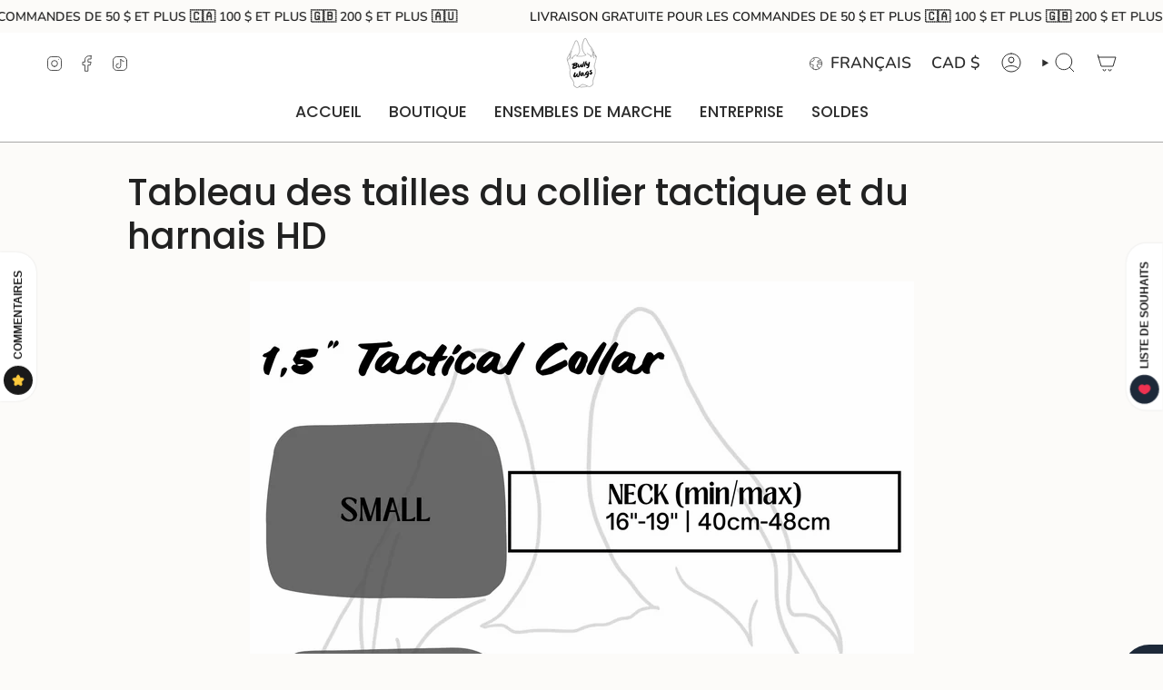

--- FILE ---
content_type: application/x-javascript; charset=utf-8
request_url: https://bundler.nice-team.net/app/shop/status/bullywags.myshopify.com.js?1768744609
body_size: -181
content:
var bundler_settings_updated='1760970271';

--- FILE ---
content_type: application/x-javascript
request_url: https://app.cart-bot.net/public/status/shop/bullywags.myshopify.com.js?1768744615
body_size: -299
content:
var giftbee_settings_updated='1760370903c';